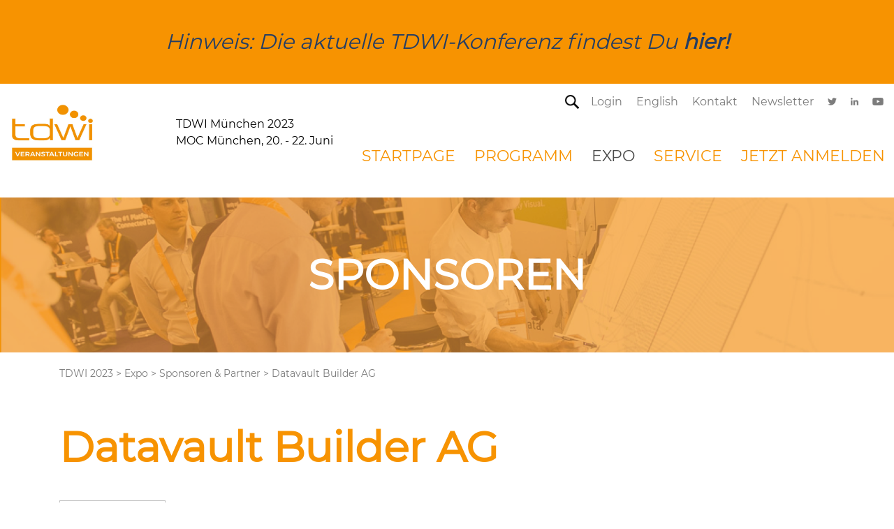

--- FILE ---
content_type: text/html; charset=utf-8
request_url: https://www.tdwi-konferenz.de/tdwi-2023/expo/sponsoren-partner/sponsoren-detail?tx_dmconferences_sponsor%5Baction%5D=detail&tx_dmconferences_sponsor%5Bsponsor%5D=9319&cHash=6ad499d9ac8c035278e8b840c75a284e
body_size: 5461
content:
<!DOCTYPE html>
<html lang="de">
<head>

<meta charset="utf-8">
<!-- 
	This website is powered by TYPO3 - inspiring people to share!
	TYPO3 is a free open source Content Management Framework initially created by Kasper Skaarhoj and licensed under GNU/GPL.
	TYPO3 is copyright 1998-2026 of Kasper Skaarhoj. Extensions are copyright of their respective owners.
	Information and contribution at https://typo3.org/
-->


<link rel="icon" href="/typo3conf/ext/tdwi_sitepackage/Resources/Public/Images/tdwi/favicon.ico" type="image/vnd.microsoft.icon">
<title>Sponsoren-Detail</title>
<meta name="generator" content="TYPO3 CMS">
<meta name="viewport" content="width=device-width, initial-scale=1">
<meta name="twitter:card" content="summary">
<meta name="publisher" content="Die Medialen GmbH">


<link rel="stylesheet" href="/typo3temp/assets/css/7015c8c4ac5ff815b57530b221005fc6.1747909470.css" media="all">
<link rel="stylesheet" href="/typo3conf/ext/konferenzen_basic_sitepackage/Resources/Public/Css/bootstrap-grid.min.1550069270.css" media="all">
<link rel="stylesheet" href="/typo3conf/ext/konferenzen_basic_sitepackage/Resources/Public/Css/material-icons.1574697979.css" media="all">
<link rel="stylesheet" href="/typo3conf/ext/konferenzen_basic_sitepackage/Resources/Public/Css/relaunch.1763465552.css" media="all">
<link rel="stylesheet" href="/typo3conf/ext/konferenzen_basic_sitepackage/Resources/Public/Css/relaunch_responsive.1763465713.css" media="all">
<link rel="stylesheet" href="/typo3conf/ext/tdwi_sitepackage/Resources/Public/Css/tdwi.1743768975.css" media="all">
<link rel="stylesheet" href="/typo3conf/ext/dm_conferences/Resources/Public/Css/tx_dmconferences.1755091052.css" media="all">




<script src="/typo3temp/assets/compressed/merged-3cc8ca110a0b6199d0cc083186c864b8-ec9a4752780bc2caeede88cca89a92b1.js.1750843676.gz"></script>



		<!-- Google Tag Manager -->
			<script type="text/plain" data-cookieconsent="statistics">
			(function(w,d,s,l,i){w[l]=w[l]||[];w[l].push({'gtm.start':
			new Date().getTime(),event:'gtm.js'});var f=d.getElementsByTagName(s)[0],
			j=d.createElement(s),dl=l!='dataLayer'?'&l='+l:'';j.async=true;j.src=
			'https://www.googletagmanager.com/gtm.js?id='+i+dl;f.parentNode.insertBefore(j,f);
			})(window,document,'script','dataLayer','GTM-5NBC82D');</script>
		<!-- End Google Tag Manager -->
		



<script>
  window._tiConfig = window._tiConfig || {
   tiDomain: 'responder.wt.heise.de',
   tiId: '288689636920174',
   option: {}
};
  window._tiConfig = window._tiConfig || {};
  window._tiConfig['contentId'] = "www.tdwi-konferenz.de.eventseiten";
  window._tiConfig['contentGroup'] = {
  1: "www.tdwi-konferenz.de", 
  2: "eventseiten", 3: "tdwi-2023", 4: "expo", 5: "sponsoren-partner", 6: "sponsoren-detail", 
  9: "sponsoren-detail",
  10: "sonderseite",
  18: "de"
  };
</script>
<script src="/typo3conf/ext/konferenzen_basic_sitepackage/Resources/Public/JS/tiLoader.min.js"></script>
	<!-- Cookiebot -->
	<script id="Cookiebot" src="https://consent.cookiebot.com/uc.js" data-cbid="fb915160-adf7-400a-8a9f-da62785751ed" data-blockingmode="auto" type="text/javascript"></script>
	<!-- End Cookiebot -->
<link rel="canonical" href="https://www.tdwi-konferenz.de/tdwi-2023/expo/sponsoren-partner/sponsoren-detail"/>

</head>
<body>
<div  >
    <!-- header -->
    
		<section id="newConfInfo">
			<section class="content">
				Hinweis: Die aktuelle TDWI-Konferenz findest Du <a href="http://www.tdwi-konferenz.de/">hier!</a>
			</section>
		</section>
	
    <div class="main-header-wrapper">
        <div class="main-header">
            <div class="service-nav">
                <div class="search">
                    <img src="/typo3conf/ext/oop_sitepackage/Resources/Public/Images/oop/icon-search.png" alt="search" />
                    <div class="search-form">
                        <form method="post" action="/tdwi-2023/suchergebnisse?tx_indexedsearch_pi2%5Baction%5D=search&amp;tx_indexedsearch_pi2%5Bcontroller%5D=Search&amp;cHash=700c6f6c6c5010a2faf2cd55fa4ed8a1" name="fm-search">
                            <fieldset class="clearfix">
                                <span class="left">
                                    <input type="text" value="Suchbegriff" onclick="this.value='';" name="tx_indexedsearch_pi2[search][sword]"/>
                                </span>
                                <span class="submit left">
                                    <input type="image" src="/typo3conf/ext/oop_sitepackage/Resources/Public/Images/oop/icon-search.png" alt="Suche" />
                                </span>
                            </fieldset>
                        </form>
                    </div>
                </div>
                <ul class="service"><li><a href="/tdwi-2023/login" target="_self">Login</a></li><li class="bold"><a href="/tdwi-2023/startpage-englisch" target="_self">English</a></li><li><a href="/tdwi-2023/service/kontakt" target="_self">Kontakt</a></li><li class="newsletter"><a target="_blank" href="https://www.tdwi.eu/newsletteranmeldung.html">Newsletter</a></li></ul>
                <ul class="share"><li><a href="https://twitter.com/TDWI_EU" target="_blank" rel="noreferrer"><img src="/typo3conf/ext/tdwi_sitepackage/Resources/Public/Images/tdwi/icon-twitter.svg" width="13" height="11"   alt="Twitter" title="Twitter" ></a></li><li><a href="https://www.linkedin.com/showcase/18538992/admin/" target="_blank" rel="noreferrer"><img src="/typo3conf/ext/tdwi_sitepackage/Resources/Public/Images/tdwi/icon-linkedin.svg" width="11" height="11"   alt="LinkedIn" title="LinkedIn" ></a></li><li><a href="https://www.youtube.com/user/TDWIeurope" target="_blank" rel="noreferrer"><img src="/typo3conf/ext/tdwi_sitepackage/Resources/Public/Images/tdwi/icon-youtube.svg" width="16" height="11"   alt="YouTube" title="YouTube" ></a></li></ul>
            </div>
            <div class="headline">
                <div class="logo">
                    <a href="/tdwi-2023" target="_self" title="TDWI Startseite"><img src="/typo3conf/ext/tdwi_sitepackage/Resources/Public/Images/tdwi/logo_orange.jpg" height="80" width="120" alt="TDWI Startseite" /></a>
                </div>
                <div class="claim">
                    <div><p>TDWI München 2023<br/>MOC München, 20. - 22. Juni</p></div>
                </div>
                
            </div>
            <div class="main-navigation pullRight">
                <nav>
                    <ul>
	
		<li class="  dropdown">
			
					<a href="/tdwi-2023/startpage-englisch" target="_self" title="">startpage</a>
						<ul>
							
								<li class="">
                                    <a href="/tdwi-2023/startpage-englisch/program/conference-program" target="_self" title="">Program</a>
								</li>
							
								<li class="">
                                    <a href="/tdwi-2023/startpage-englisch/expo/become-a-sponsor" target="_self" title="">Expo</a>
								</li>
							
								<li class="">
                                    <a href="/tdwi-2023/startpage-englisch/service/contact" target="_self" title="">Service</a>
								</li>
							
								<li class="">
                                    <a href="/tdwi-2023/startpage-englisch/tickets/prices" target="_self" title="">Tickets</a>
								</li>
							
								<li class="">
                                    <a href="/tdwi-2023/startpage-englisch/about-us" target="_self" title="">About Us</a>
								</li>
							
						</ul>
				
		</li>
	
		<li class="  dropdown">
			
					<a href="/tdwi-2023/programm/konferenzprogramm" target="_self" title="">Programm</a>
						<ul>
							
								<li class="">
                                    <a href="https://www.sigs-datacom.de/go/5120" target="_blank" title="">Raumplan</a>
								</li>
							
								<li class="">
                                    <a href="/tdwi-2023/programm/activity-map" target="_self" title="">Activity Map</a>
								</li>
							
								<li class="">
                                    <a href="/tdwi-2023/programm/konferenzprogramm" target="_self" title="">Konferenzprogramm</a>
								</li>
							
								<li class="">
                                    <a href="/tdwi-2023/programm/keynotes" target="_self" title="">Keynotes</a>
								</li>
							
								<li class="">
                                    <a href="/tdwi-2023/programm/speaker" target="_self" title="">Speaker</a>
								</li>
							
						</ul>
				
		</li>
	
		<li class=" current dropdown">
			
					<a href="/tdwi-2023/expo/sponsor-werden" target="_self" title="">Expo</a>
						<ul>
							
								<li class="">
                                    <a href="https://www.sigs-datacom.de/go/5119" target="_blank" title="">Expoplan</a>
								</li>
							
								<li class="">
                                    <a href="/tdwi-2023/expo/sponsor-werden" target="_self" title="">Sponsor werden</a>
								</li>
							
								<li class="current">
                                    <a href="/tdwi-2023/expo/sponsoren-partner" target="_self" title="">Sponsoren &amp; Partner</a>
								</li>
							
								<li class="">
                                    <a href="/tdwi-2023/expo/warnung-zu-ausstellverzeichnissen-und-fremden-teilnehmendendaten" target="_self" title="">Warnung zu Ausstellverzeichnissen und fremden Teilnehmendendaten</a>
								</li>
							
								<li class="">
                                    <a href="/tdwi-2023/expo/partner-programm" target="_self" title="">Partner-Programm</a>
								</li>
							
						</ul>
				
		</li>
	
		<li class="  dropdown">
			
					<a href="/tdwi-2023/service/kontakt" target="_self" title="">Service</a>
						<ul>
							
								<li class="">
                                    <a href="/tdwi-2023/service/kontakt" target="_self" title="">Kontakt</a>
								</li>
							
								<li class="">
                                    <a href="/tdwi-2023/service/anreise" target="_self" title="">Anreise</a>
								</li>
							
								<li class="">
                                    <a href="/tdwi-2023/service/hotel-anreise" target="_self" title="">Hotel</a>
								</li>
							
								<li class="">
                                    <a href="/tdwi-2023/service/rueckblick" target="_self" title="">Rückblick</a>
								</li>
							
								<li class="">
                                    <a href="/tdwi-2023/service/tell-your-boss" target="_self" title="">Tell Your Boss</a>
								</li>
							
								<li class="">
                                    <a href="/tdwi-2022/service/code-of-conduct-1" target="_self" title="">Code of Conduct</a>
								</li>
							
						</ul>
				
		</li>
	
		<li class="  ">
			
					<a href="https://www.sigs-datacom.de/order/payment/seacon-digital-2021.php" target="_blank" class="">Jetzt Anmelden</a>
				
		</li>
	
</ul>
                </nav>
            </div>
            <div class="mobile-nav-button">
                <i class="material-icons">menu</i>
            </div>
            <div class="mobile-navigation">
                <nav> <ul>
	
		<li class="  dropdown">
			
					<a href="/tdwi-2023/startpage-englisch" target="_self" title="">startpage</a>
						<ul>
							
								<li class="">
                                    <a href="/tdwi-2023/startpage-englisch/program/conference-program" target="_self" title="">Program</a>
								</li>
							
								<li class="">
                                    <a href="/tdwi-2023/startpage-englisch/expo/become-a-sponsor" target="_self" title="">Expo</a>
								</li>
							
								<li class="">
                                    <a href="/tdwi-2023/startpage-englisch/service/contact" target="_self" title="">Service</a>
								</li>
							
								<li class="">
                                    <a href="/tdwi-2023/startpage-englisch/tickets/prices" target="_self" title="">Tickets</a>
								</li>
							
								<li class="">
                                    <a href="/tdwi-2023/startpage-englisch/about-us" target="_self" title="">About Us</a>
								</li>
							
						</ul>
				
		</li>
	
		<li class="  dropdown">
			
					<a href="/tdwi-2023/programm/konferenzprogramm" target="_self" title="">Programm</a>
						<ul>
							
								<li class="">
                                    <a href="https://www.sigs-datacom.de/go/5120" target="_blank" title="">Raumplan</a>
								</li>
							
								<li class="">
                                    <a href="/tdwi-2023/programm/activity-map" target="_self" title="">Activity Map</a>
								</li>
							
								<li class="">
                                    <a href="/tdwi-2023/programm/konferenzprogramm" target="_self" title="">Konferenzprogramm</a>
								</li>
							
								<li class="">
                                    <a href="/tdwi-2023/programm/keynotes" target="_self" title="">Keynotes</a>
								</li>
							
								<li class="">
                                    <a href="/tdwi-2023/programm/speaker" target="_self" title="">Speaker</a>
								</li>
							
						</ul>
				
		</li>
	
		<li class=" current dropdown">
			
					<a href="/tdwi-2023/expo/sponsor-werden" target="_self" title="">Expo</a>
						<ul>
							
								<li class="">
                                    <a href="https://www.sigs-datacom.de/go/5119" target="_blank" title="">Expoplan</a>
								</li>
							
								<li class="">
                                    <a href="/tdwi-2023/expo/sponsor-werden" target="_self" title="">Sponsor werden</a>
								</li>
							
								<li class="current">
                                    <a href="/tdwi-2023/expo/sponsoren-partner" target="_self" title="">Sponsoren &amp; Partner</a>
								</li>
							
								<li class="">
                                    <a href="/tdwi-2023/expo/warnung-zu-ausstellverzeichnissen-und-fremden-teilnehmendendaten" target="_self" title="">Warnung zu Ausstellverzeichnissen und fremden Teilnehmendendaten</a>
								</li>
							
								<li class="">
                                    <a href="/tdwi-2023/expo/partner-programm" target="_self" title="">Partner-Programm</a>
								</li>
							
						</ul>
				
		</li>
	
		<li class="  dropdown">
			
					<a href="/tdwi-2023/service/kontakt" target="_self" title="">Service</a>
						<ul>
							
								<li class="">
                                    <a href="/tdwi-2023/service/kontakt" target="_self" title="">Kontakt</a>
								</li>
							
								<li class="">
                                    <a href="/tdwi-2023/service/anreise" target="_self" title="">Anreise</a>
								</li>
							
								<li class="">
                                    <a href="/tdwi-2023/service/hotel-anreise" target="_self" title="">Hotel</a>
								</li>
							
								<li class="">
                                    <a href="/tdwi-2023/service/rueckblick" target="_self" title="">Rückblick</a>
								</li>
							
								<li class="">
                                    <a href="/tdwi-2023/service/tell-your-boss" target="_self" title="">Tell Your Boss</a>
								</li>
							
								<li class="">
                                    <a href="/tdwi-2022/service/code-of-conduct-1" target="_self" title="">Code of Conduct</a>
								</li>
							
						</ul>
				
		</li>
	
		<li class="  ">
			
					<a href="https://www.sigs-datacom.de/order/payment/seacon-digital-2021.php" target="_blank" class="">Jetzt Anmelden</a>
				
		</li>
	
</ul>
                <ul class="service"><li><a href="/tdwi-2023/login" target="_self">Login</a></li><li class="bold"><a href="/tdwi-2023/startpage-englisch" target="_self">English</a></li><li><a href="/tdwi-2023/service/kontakt" target="_self">Kontakt</a></li><li class="newsletter"><a target="_blank" href="https://www.tdwi.eu/newsletteranmeldung.html">Newsletter</a></li></ul>
                <ul class="share"><li><a href="https://twitter.com/TDWI_EU" target="_blank" rel="noreferrer"><img src="/typo3conf/ext/tdwi_sitepackage/Resources/Public/Images/tdwi/icon-twitter.svg" width="13" height="11"   alt="Twitter" title="Twitter" ></a></li><li><a href="https://www.linkedin.com/showcase/18538992/admin/" target="_blank" rel="noreferrer"><img src="/typo3conf/ext/tdwi_sitepackage/Resources/Public/Images/tdwi/icon-linkedin.svg" width="11" height="11"   alt="LinkedIn" title="LinkedIn" ></a></li><li><a href="https://www.youtube.com/user/TDWIeurope" target="_blank" rel="noreferrer"><img src="/typo3conf/ext/tdwi_sitepackage/Resources/Public/Images/tdwi/icon-youtube.svg" width="16" height="11"   alt="YouTube" title="YouTube" ></a></li></ul></nav>
                <div class="search">
                    <div class="search-form">
                        <form method="post" action="/tdwi-2023/suchergebnisse?tx_indexedsearch_pi2%5Baction%5D=search&amp;tx_indexedsearch_pi2%5Bcontroller%5D=Search&amp;cHash=700c6f6c6c5010a2faf2cd55fa4ed8a1" name="fm-search">
                            <fieldset class="clearfix">
                                <span class="left">
                                    <input type="text" value="Suchbegriff" onclick="this.value='';" name="tx_indexedsearch_pi2[search][sword]"/>
                                </span>
                                <span class="submit left">
                                    <input type="image" src="/typo3conf/ext/oop_sitepackage/Resources/Public/Images/oop/icon-search.png" alt="Suche" />
                                </span>
                            </fieldset>
                        </form>
                    </div>
                </div>
            </div>
        </div>
        </div>
    <!-- end header -->

    <!-- keyvisual -->
        <div class="keyvisual subpage">
            <div class="keybackSubpage" style="background: url('/fileadmin/user_upload/Seitenheader_Grafiken_TDWI_Sponsoren.png') no-repeat center; background-size: cover;">
            <img src="/typo3conf/ext/konferenzen_basic_sitepackage/Resources/Public/Images/keyvisualSubpageBg.gif" />
            <div class="keycontent">
                
                        
                            <h1>SPONSOREN</h1>
                        
                    
            </div>
        </div>
        </div>
        
            <div class="breadcrumb container">
                <div class="row">
                    <div class="col-12">
                        <nav><ul><li><a href="/tdwi-2023" target="_self" title="TDWI 2023">TDWI 2023</a></li><li>></li><li><a href="/tdwi-2023/expo/sponsor-werden" target="_self" title="Expo">Expo</a></li><li>></li><li><a href="/tdwi-2023/expo/sponsoren-partner" target="_self" title="Sponsoren &amp; Partner">Sponsoren & Partner</a></li><li>></li><li class="last">Datavault Builder AG</li></ul></nav>
                    </div>
                </div>
            </div>
        
        <!-- end keyvisual -->
        
        <!-- content main -->
        <!--TYPO3SEARCH_begin-->
        <div class="content-main">
            
                <div class="container subpage">
                    <div class="row">
                        <div class="col-12">
                                
    

            <div id="c8224" class="frame frame-default frame-type-list frame-layout-0">
                
                
                    



                
                
                    

    



                
                

    
        <div class="tx-dm-conferences tx-mwconferences-pi1">
	
	<h1 class="sponsor-name">Datavault Builder AG</h1>
	<div class="clearfix">
		<div class="sponsor">
			<div class="img-content left image"> 
				
					<img alt="Datavault Builder AG" src="/uploads/tx_dmconferences/2150_datavaultbuilder.png" width="130" height="50" />
				
			</div>
		</div>
		<div class="abstract">
			<p>&nbsp;</p>
<p>Die 2150 Datavault Builder AG ist ein spezialisierter Anbieter im DWH und BI Umfeld. Mit dem Datavault Builder stellt sie ein weltweit führendes Werkzeug für die automatische Datenintegration und das Data Warehouse Management her, welches alle Aspekte und Phasen eines Data Warehouses (DWH) abdeckt, inkl. dem Design &amp; Entwicklung, Lifecycle Management und Betrieb.</p>
<p>&nbsp;</p>
<p>Besuchen Sie uns auf der TDWI und sprechen Sie mit Petr Beles und Tobias Stahel vor Ort.</p>
<p>&nbsp;</p>
		</div>
		
			<p class="address">Unterfeldstrasse 18, 8050 Zürich</p>
		
		
			<p class="phone"><strong>Tel.: </strong> +41 32 511 27 89</p>
		
		
		
			<p class="email"><strong>E-Mail: </strong> <a href="#" data-mailto-token="ocknvq,eqpvcevBfcvcxcwnv/dwknfgt0eqo" data-mailto-vector="2">contact(at)datavault-builder.com</a></p>
		
		
			<p class="website"><strong>Webseite: </strong> <a href="http://datavault-builder.com/en/tdwi/" title="Datavault Builder AG" target="_blank" >http://datavault-builder.com/en/tdwi/</a></p>
		
		
	</div>
	<p class="right">
		<a alt="Zurück" href="/">Zurück</a>
	</p>

</div>
    


                
                    



                
                
                    



                
            </div>

        


                        </div>
                    </div>
                </div>
            
        </div>
        <!--TYPO3SEARCH_end-->
        <footer>
            
            <div class="lowerFooter">
                <div class="service"><ul><li>Copyright&nbsp;2023&nbsp;SIGS DATACOM</li></ul><div class="clear"><!-- --></div></div>
                <div class="bottomservice">
                   	
						<ul class="bottomservice">
							
								<li><a href="https://hottopics.tdwi.eu/" target="_blank" title="TDWI Hot Topic">
									<span>TDWI Hot Topic</span>
								</a></li>
							
								<li><a href="https://www.oop-konferenz.de/de" target="_blank" title="OOP Konferenzen">
									<span>OOP Konferenzen</span>
								</a></li>
							
								<li><a href="https://www.sea-con.de/de" target="_blank" title="SEACON Konferenzen">
									<span>SEACON Konferenzen</span>
								</a></li>
							
								<li><a href="/de" target="_self" title="TDWI Konferenzen">
									<span>TDWI Konferenzen</span>
								</a></li>
							
								<li><a href="https://www.germantestingday.info/de" target="_blank" title="GTD Konferenzen">
									<span>GTD Konferenzen</span>
								</a></li>
							
								<li><a href="https://www.code-days.de/code-days-2024" target="_blank" title="Code Days Konferenzen">
									<span>Code Days Konferenzen</span>
								</a></li>
							
								<li><a href="https://www.infodays.de/sa" target="_blank" title="SAA Konferenzen">
									<span>SAA Konferenzen</span>
								</a></li>
							
								<li><a href="https://virtual.tdwi.eu/de" target="_blank" title="TDWI Virtual">
									<span>TDWI Virtual</span>
								</a></li>
							
								<li><a href="https://www.sdvcon.org/en" target="_blank" title="SDVCON Konferenz">
									<span>SDVCON Konferenz</span>
								</a></li>
							
								<li><a href="https://www.infodays.de/" target="_blank" title="INFODAYS">
									<span>INFODAYS</span>
								</a></li>
							
								<li><a href="https://www.germantesting.de/willkommen" target="_blank" title="German Testing">
									<span>German Testing</span>
								</a></li>
							
								<li><a href="https://virtual.oop-konferenz.de/startseite" target="_blank" title="OOP Virtual">
									<span>OOP Virtual</span>
								</a></li>
							
								<li><a href="https://it-summit.heise.de/" target="_blank" title="IT Summit">
									<span>IT Summit</span>
								</a></li>
							
								<li><a href="https://nis-2.heise.de/" target="_blank" title="NIS2 | Online-Konferenz">
									<span>NIS2 | Online-Konferenz</span>
								</a></li>
							
						</ul>
					
                </div>
                <div class="share"><ul class="service"><li><a href="/tdwi-2023/login" target="_self">Login</a></li><li class="bold"><a href="/tdwi-2023/startpage-englisch" target="_self">English</a></li><li><a href="/tdwi-2023/service/kontakt" target="_self">Kontakt</a></li><li class="newsletter"><a target="_blank" href="https://www.tdwi.eu/newsletteranmeldung.html">Newsletter</a></li></ul><ul class="share"><li><a href="https://twitter.com/TDWI_EU" target="_blank" rel="noreferrer"><img src="/typo3conf/ext/tdwi_sitepackage/Resources/Public/Images/tdwi/icon-twitter.svg" width="13" height="11"   alt="Twitter" title="Twitter" ></a></li><li><a href="https://www.linkedin.com/showcase/18538992/admin/" target="_blank" rel="noreferrer"><img src="/typo3conf/ext/tdwi_sitepackage/Resources/Public/Images/tdwi/icon-linkedin.svg" width="11" height="11"   alt="LinkedIn" title="LinkedIn" ></a></li><li><a href="https://www.youtube.com/user/TDWIeurope" target="_blank" rel="noreferrer"><img src="/typo3conf/ext/tdwi_sitepackage/Resources/Public/Images/tdwi/icon-youtube.svg" width="16" height="11"   alt="YouTube" title="YouTube" ></a></li></ul></div>
            </div>
        </footer>
    </div>
    		<script type="text/javascript">
		<!-- 
			localize = {
				emptyplan : '{$tx_dmconferenccart.localize.emptyplan}',
				count_single : '{$tx_dmconferenccart.localize.count_single}',
				count_multiple : '{$tx_dmconferenccart.localize.count_multiple}',
				overlap : '{$tx_dmconferenccart.localize.overlap}',
				overlap_notice : '{$tx_dmconferenccart.localize.overlap_notice}',
				image_folder: 'tdwi'
			};			
		//-->
		</script>
    <div id="cookie-box">
        <p>
            Auch wir nutzen Cookies auf unserer Website. Einige von ihnen sind essenziell, während andere uns helfen, Funktionalität und Performance der Webseite zu verbessern. Wenn Sie auf „Akzeptieren“ klicken, erklären Sie sich damit einverstanden, dass wir Ihre Daten verwenden und diese Daten ggf. auch außerhalb der EU, insb. in den USA, verarbeitet werden. Sie können Ihre Einwilligung jederzeit mit Wirkung für die Zukunft widerrufen oder ändern.
            <a aria-label="learn more about cookies" role="button" tabindex="0" class="cc-link modal-trigger" href="https://www.sigs-datacom.de/datenschutz/" rel="noopener noreferrer nofollow" target="_blank">Mehr</a>
        </p>
        <button type="button" id="nocookiesplease" class="btn nocookies">Ablehnen</button>
        <button type="button" id="acceptcookies" class="btn">Akzeptieren</button>
    </div>

<script async="async" src="/typo3temp/assets/js/59cb7c5e3fccb968fb36c2e97ef8bf95.1768403621.js"></script>

	<!-- Matomo -->
	<script>
	  var _paq = window._paq = window._paq || [];
	  /* tracker methods like "setCustomDimension" should be called before "trackPageView" */
	  _paq.push(['disableCookies']); 
	  _paq.push(['trackPageView']);
	  _paq.push(['enableLinkTracking']);
	  (function() {
		var u="https://ma01.reachit.network/";
		_paq.push(['setTrackerUrl', u+'matomo.php']);
		_paq.push(['setSiteId', '366']);
		var d=document, g=d.createElement('script'), s=d.getElementsByTagName('script')[0];
		g.async=true; g.src=u+'matomo.js'; s.parentNode.insertBefore(g,s);
	  })();
	</script>
	<!-- End Matomo Code -->


</body>
</html>

--- FILE ---
content_type: text/css; charset=utf-8
request_url: https://www.tdwi-konferenz.de/typo3conf/ext/konferenzen_basic_sitepackage/Resources/Public/Css/material-icons.1574697979.css
body_size: 109
content:
@font-face {
    font-family: 'Material Icons'; 
    font-style: normal; 
    font-weight: 400; 
    src: url('/typo3conf/ext/konferenzen_basic_sitepackage/Resources/Public/Fonts/MaterialIcons-Regular.eot'); 
    src: local('Material Icons'), 
    local('MaterialIcons-Regular'), 
    url('/typo3conf/ext/konferenzen_basic_sitepackage/Resources/Public/Fonts/MaterialIcons-Regular.woff2') format('woff2'), 
    url('/typo3conf/ext/konferenzen_basic_sitepackage/Resources/Public/Fonts/MaterialIcons-Regular.woff') format('woff'), 
    url('/typo3conf/ext/konferenzen_basic_sitepackage/Resources/Public/Fonts/MaterialIcons-Regular.ttf') format('truetype');
}

.material-icons {
    font-family: 'Material Icons';	
    font-weight: normal; 
    font-style: normal; 
    font-size: 24px; 
    display: inline-block; 
    line-height: 1; 
    text-transform: none; 
    letter-spacing: normal; 
    word-wrap: normal; 
    white-space: nowrap; 
    direction: ltr; 
    -webkit-font-smoothing: antialiased; 
    text-rendering: optimizeLegibility; 
    -moz-osx-font-smoothing: grayscale; 
    font-feature-settings: 'liga';
}

--- FILE ---
content_type: application/x-javascript
request_url: https://consentcdn.cookiebot.com/consentconfig/fb915160-adf7-400a-8a9f-da62785751ed/tdwi-konferenz.de/configuration.js
body_size: 244
content:
CookieConsent.configuration.tags.push({id:187323820,type:"script",tagID:"",innerHash:"",outerHash:"",tagHash:"1208514796641",url:"https://consent.cookiebot.com/uc.js",resolvedUrl:"https://consent.cookiebot.com/uc.js",cat:[1,4]});CookieConsent.configuration.tags.push({id:187323821,type:"script",tagID:"",innerHash:"",outerHash:"",tagHash:"11418217954011",url:"https://www.tdwi-konferenz.de/typo3conf/ext/konferenzen_basic_sitepackage/Resources/Public/JS/tiLoader.min.js",resolvedUrl:"https://www.tdwi-konferenz.de/typo3conf/ext/konferenzen_basic_sitepackage/Resources/Public/JS/tiLoader.min.js",cat:[1,3]});CookieConsent.configuration.tags.push({id:187323822,type:"script",tagID:"",innerHash:"",outerHash:"",tagHash:"14928133881226",url:"",resolvedUrl:"",cat:[5]});CookieConsent.configuration.tags.push({id:187323823,type:"iframe",tagID:"",innerHash:"",outerHash:"",tagHash:"388357953267",url:"https://www.youtube-nocookie.com/embed/mDUgPpDBjqI?autohide=1&controls=1&enablejsapi=1&origin=https%3A%2F%2Fwww.tdwi-konferenz.de",resolvedUrl:"https://www.youtube-nocookie.com/embed/mDUgPpDBjqI?autohide=1&controls=1&enablejsapi=1&origin=https%3A%2F%2Fwww.tdwi-konferenz.de",cat:[4]});CookieConsent.configuration.tags.push({id:187323829,type:"iframe",tagID:"",innerHash:"",outerHash:"",tagHash:"8517396995362",url:"https://www.youtube-nocookie.com/embed/sDaYlCeONYQ?autohide=1&controls=1&enablejsapi=1&origin=https%3A%2F%2Fwww.tdwi-konferenz.de",resolvedUrl:"https://www.youtube-nocookie.com/embed/sDaYlCeONYQ?autohide=1&controls=1&enablejsapi=1&origin=https%3A%2F%2Fwww.tdwi-konferenz.de",cat:[4,5]});